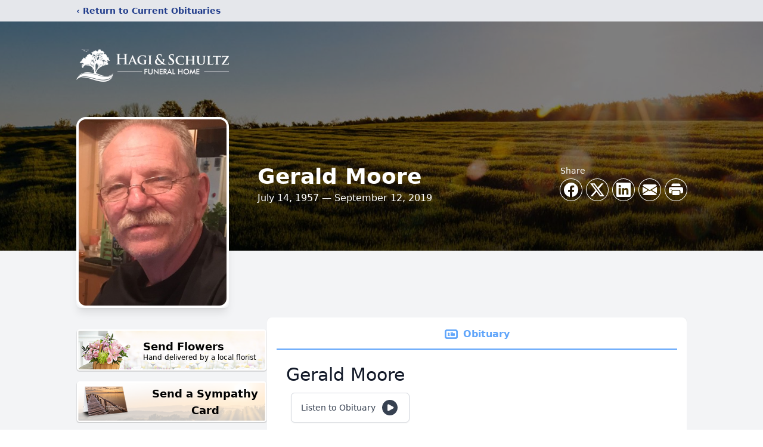

--- FILE ---
content_type: text/html; charset=utf-8
request_url: https://www.google.com/recaptcha/enterprise/anchor?ar=1&k=6LcCv7MfAAAAALgx8xfQfrzsVZj3vJP564a9G83J&co=aHR0cHM6Ly93d3cuaGFnaXNjaHVsdHpmaC5jb206NDQz&hl=en&type=image&v=PoyoqOPhxBO7pBk68S4YbpHZ&theme=light&size=invisible&badge=bottomright&anchor-ms=20000&execute-ms=30000&cb=n7iicc6p4qdr
body_size: 48724
content:
<!DOCTYPE HTML><html dir="ltr" lang="en"><head><meta http-equiv="Content-Type" content="text/html; charset=UTF-8">
<meta http-equiv="X-UA-Compatible" content="IE=edge">
<title>reCAPTCHA</title>
<style type="text/css">
/* cyrillic-ext */
@font-face {
  font-family: 'Roboto';
  font-style: normal;
  font-weight: 400;
  font-stretch: 100%;
  src: url(//fonts.gstatic.com/s/roboto/v48/KFO7CnqEu92Fr1ME7kSn66aGLdTylUAMa3GUBHMdazTgWw.woff2) format('woff2');
  unicode-range: U+0460-052F, U+1C80-1C8A, U+20B4, U+2DE0-2DFF, U+A640-A69F, U+FE2E-FE2F;
}
/* cyrillic */
@font-face {
  font-family: 'Roboto';
  font-style: normal;
  font-weight: 400;
  font-stretch: 100%;
  src: url(//fonts.gstatic.com/s/roboto/v48/KFO7CnqEu92Fr1ME7kSn66aGLdTylUAMa3iUBHMdazTgWw.woff2) format('woff2');
  unicode-range: U+0301, U+0400-045F, U+0490-0491, U+04B0-04B1, U+2116;
}
/* greek-ext */
@font-face {
  font-family: 'Roboto';
  font-style: normal;
  font-weight: 400;
  font-stretch: 100%;
  src: url(//fonts.gstatic.com/s/roboto/v48/KFO7CnqEu92Fr1ME7kSn66aGLdTylUAMa3CUBHMdazTgWw.woff2) format('woff2');
  unicode-range: U+1F00-1FFF;
}
/* greek */
@font-face {
  font-family: 'Roboto';
  font-style: normal;
  font-weight: 400;
  font-stretch: 100%;
  src: url(//fonts.gstatic.com/s/roboto/v48/KFO7CnqEu92Fr1ME7kSn66aGLdTylUAMa3-UBHMdazTgWw.woff2) format('woff2');
  unicode-range: U+0370-0377, U+037A-037F, U+0384-038A, U+038C, U+038E-03A1, U+03A3-03FF;
}
/* math */
@font-face {
  font-family: 'Roboto';
  font-style: normal;
  font-weight: 400;
  font-stretch: 100%;
  src: url(//fonts.gstatic.com/s/roboto/v48/KFO7CnqEu92Fr1ME7kSn66aGLdTylUAMawCUBHMdazTgWw.woff2) format('woff2');
  unicode-range: U+0302-0303, U+0305, U+0307-0308, U+0310, U+0312, U+0315, U+031A, U+0326-0327, U+032C, U+032F-0330, U+0332-0333, U+0338, U+033A, U+0346, U+034D, U+0391-03A1, U+03A3-03A9, U+03B1-03C9, U+03D1, U+03D5-03D6, U+03F0-03F1, U+03F4-03F5, U+2016-2017, U+2034-2038, U+203C, U+2040, U+2043, U+2047, U+2050, U+2057, U+205F, U+2070-2071, U+2074-208E, U+2090-209C, U+20D0-20DC, U+20E1, U+20E5-20EF, U+2100-2112, U+2114-2115, U+2117-2121, U+2123-214F, U+2190, U+2192, U+2194-21AE, U+21B0-21E5, U+21F1-21F2, U+21F4-2211, U+2213-2214, U+2216-22FF, U+2308-230B, U+2310, U+2319, U+231C-2321, U+2336-237A, U+237C, U+2395, U+239B-23B7, U+23D0, U+23DC-23E1, U+2474-2475, U+25AF, U+25B3, U+25B7, U+25BD, U+25C1, U+25CA, U+25CC, U+25FB, U+266D-266F, U+27C0-27FF, U+2900-2AFF, U+2B0E-2B11, U+2B30-2B4C, U+2BFE, U+3030, U+FF5B, U+FF5D, U+1D400-1D7FF, U+1EE00-1EEFF;
}
/* symbols */
@font-face {
  font-family: 'Roboto';
  font-style: normal;
  font-weight: 400;
  font-stretch: 100%;
  src: url(//fonts.gstatic.com/s/roboto/v48/KFO7CnqEu92Fr1ME7kSn66aGLdTylUAMaxKUBHMdazTgWw.woff2) format('woff2');
  unicode-range: U+0001-000C, U+000E-001F, U+007F-009F, U+20DD-20E0, U+20E2-20E4, U+2150-218F, U+2190, U+2192, U+2194-2199, U+21AF, U+21E6-21F0, U+21F3, U+2218-2219, U+2299, U+22C4-22C6, U+2300-243F, U+2440-244A, U+2460-24FF, U+25A0-27BF, U+2800-28FF, U+2921-2922, U+2981, U+29BF, U+29EB, U+2B00-2BFF, U+4DC0-4DFF, U+FFF9-FFFB, U+10140-1018E, U+10190-1019C, U+101A0, U+101D0-101FD, U+102E0-102FB, U+10E60-10E7E, U+1D2C0-1D2D3, U+1D2E0-1D37F, U+1F000-1F0FF, U+1F100-1F1AD, U+1F1E6-1F1FF, U+1F30D-1F30F, U+1F315, U+1F31C, U+1F31E, U+1F320-1F32C, U+1F336, U+1F378, U+1F37D, U+1F382, U+1F393-1F39F, U+1F3A7-1F3A8, U+1F3AC-1F3AF, U+1F3C2, U+1F3C4-1F3C6, U+1F3CA-1F3CE, U+1F3D4-1F3E0, U+1F3ED, U+1F3F1-1F3F3, U+1F3F5-1F3F7, U+1F408, U+1F415, U+1F41F, U+1F426, U+1F43F, U+1F441-1F442, U+1F444, U+1F446-1F449, U+1F44C-1F44E, U+1F453, U+1F46A, U+1F47D, U+1F4A3, U+1F4B0, U+1F4B3, U+1F4B9, U+1F4BB, U+1F4BF, U+1F4C8-1F4CB, U+1F4D6, U+1F4DA, U+1F4DF, U+1F4E3-1F4E6, U+1F4EA-1F4ED, U+1F4F7, U+1F4F9-1F4FB, U+1F4FD-1F4FE, U+1F503, U+1F507-1F50B, U+1F50D, U+1F512-1F513, U+1F53E-1F54A, U+1F54F-1F5FA, U+1F610, U+1F650-1F67F, U+1F687, U+1F68D, U+1F691, U+1F694, U+1F698, U+1F6AD, U+1F6B2, U+1F6B9-1F6BA, U+1F6BC, U+1F6C6-1F6CF, U+1F6D3-1F6D7, U+1F6E0-1F6EA, U+1F6F0-1F6F3, U+1F6F7-1F6FC, U+1F700-1F7FF, U+1F800-1F80B, U+1F810-1F847, U+1F850-1F859, U+1F860-1F887, U+1F890-1F8AD, U+1F8B0-1F8BB, U+1F8C0-1F8C1, U+1F900-1F90B, U+1F93B, U+1F946, U+1F984, U+1F996, U+1F9E9, U+1FA00-1FA6F, U+1FA70-1FA7C, U+1FA80-1FA89, U+1FA8F-1FAC6, U+1FACE-1FADC, U+1FADF-1FAE9, U+1FAF0-1FAF8, U+1FB00-1FBFF;
}
/* vietnamese */
@font-face {
  font-family: 'Roboto';
  font-style: normal;
  font-weight: 400;
  font-stretch: 100%;
  src: url(//fonts.gstatic.com/s/roboto/v48/KFO7CnqEu92Fr1ME7kSn66aGLdTylUAMa3OUBHMdazTgWw.woff2) format('woff2');
  unicode-range: U+0102-0103, U+0110-0111, U+0128-0129, U+0168-0169, U+01A0-01A1, U+01AF-01B0, U+0300-0301, U+0303-0304, U+0308-0309, U+0323, U+0329, U+1EA0-1EF9, U+20AB;
}
/* latin-ext */
@font-face {
  font-family: 'Roboto';
  font-style: normal;
  font-weight: 400;
  font-stretch: 100%;
  src: url(//fonts.gstatic.com/s/roboto/v48/KFO7CnqEu92Fr1ME7kSn66aGLdTylUAMa3KUBHMdazTgWw.woff2) format('woff2');
  unicode-range: U+0100-02BA, U+02BD-02C5, U+02C7-02CC, U+02CE-02D7, U+02DD-02FF, U+0304, U+0308, U+0329, U+1D00-1DBF, U+1E00-1E9F, U+1EF2-1EFF, U+2020, U+20A0-20AB, U+20AD-20C0, U+2113, U+2C60-2C7F, U+A720-A7FF;
}
/* latin */
@font-face {
  font-family: 'Roboto';
  font-style: normal;
  font-weight: 400;
  font-stretch: 100%;
  src: url(//fonts.gstatic.com/s/roboto/v48/KFO7CnqEu92Fr1ME7kSn66aGLdTylUAMa3yUBHMdazQ.woff2) format('woff2');
  unicode-range: U+0000-00FF, U+0131, U+0152-0153, U+02BB-02BC, U+02C6, U+02DA, U+02DC, U+0304, U+0308, U+0329, U+2000-206F, U+20AC, U+2122, U+2191, U+2193, U+2212, U+2215, U+FEFF, U+FFFD;
}
/* cyrillic-ext */
@font-face {
  font-family: 'Roboto';
  font-style: normal;
  font-weight: 500;
  font-stretch: 100%;
  src: url(//fonts.gstatic.com/s/roboto/v48/KFO7CnqEu92Fr1ME7kSn66aGLdTylUAMa3GUBHMdazTgWw.woff2) format('woff2');
  unicode-range: U+0460-052F, U+1C80-1C8A, U+20B4, U+2DE0-2DFF, U+A640-A69F, U+FE2E-FE2F;
}
/* cyrillic */
@font-face {
  font-family: 'Roboto';
  font-style: normal;
  font-weight: 500;
  font-stretch: 100%;
  src: url(//fonts.gstatic.com/s/roboto/v48/KFO7CnqEu92Fr1ME7kSn66aGLdTylUAMa3iUBHMdazTgWw.woff2) format('woff2');
  unicode-range: U+0301, U+0400-045F, U+0490-0491, U+04B0-04B1, U+2116;
}
/* greek-ext */
@font-face {
  font-family: 'Roboto';
  font-style: normal;
  font-weight: 500;
  font-stretch: 100%;
  src: url(//fonts.gstatic.com/s/roboto/v48/KFO7CnqEu92Fr1ME7kSn66aGLdTylUAMa3CUBHMdazTgWw.woff2) format('woff2');
  unicode-range: U+1F00-1FFF;
}
/* greek */
@font-face {
  font-family: 'Roboto';
  font-style: normal;
  font-weight: 500;
  font-stretch: 100%;
  src: url(//fonts.gstatic.com/s/roboto/v48/KFO7CnqEu92Fr1ME7kSn66aGLdTylUAMa3-UBHMdazTgWw.woff2) format('woff2');
  unicode-range: U+0370-0377, U+037A-037F, U+0384-038A, U+038C, U+038E-03A1, U+03A3-03FF;
}
/* math */
@font-face {
  font-family: 'Roboto';
  font-style: normal;
  font-weight: 500;
  font-stretch: 100%;
  src: url(//fonts.gstatic.com/s/roboto/v48/KFO7CnqEu92Fr1ME7kSn66aGLdTylUAMawCUBHMdazTgWw.woff2) format('woff2');
  unicode-range: U+0302-0303, U+0305, U+0307-0308, U+0310, U+0312, U+0315, U+031A, U+0326-0327, U+032C, U+032F-0330, U+0332-0333, U+0338, U+033A, U+0346, U+034D, U+0391-03A1, U+03A3-03A9, U+03B1-03C9, U+03D1, U+03D5-03D6, U+03F0-03F1, U+03F4-03F5, U+2016-2017, U+2034-2038, U+203C, U+2040, U+2043, U+2047, U+2050, U+2057, U+205F, U+2070-2071, U+2074-208E, U+2090-209C, U+20D0-20DC, U+20E1, U+20E5-20EF, U+2100-2112, U+2114-2115, U+2117-2121, U+2123-214F, U+2190, U+2192, U+2194-21AE, U+21B0-21E5, U+21F1-21F2, U+21F4-2211, U+2213-2214, U+2216-22FF, U+2308-230B, U+2310, U+2319, U+231C-2321, U+2336-237A, U+237C, U+2395, U+239B-23B7, U+23D0, U+23DC-23E1, U+2474-2475, U+25AF, U+25B3, U+25B7, U+25BD, U+25C1, U+25CA, U+25CC, U+25FB, U+266D-266F, U+27C0-27FF, U+2900-2AFF, U+2B0E-2B11, U+2B30-2B4C, U+2BFE, U+3030, U+FF5B, U+FF5D, U+1D400-1D7FF, U+1EE00-1EEFF;
}
/* symbols */
@font-face {
  font-family: 'Roboto';
  font-style: normal;
  font-weight: 500;
  font-stretch: 100%;
  src: url(//fonts.gstatic.com/s/roboto/v48/KFO7CnqEu92Fr1ME7kSn66aGLdTylUAMaxKUBHMdazTgWw.woff2) format('woff2');
  unicode-range: U+0001-000C, U+000E-001F, U+007F-009F, U+20DD-20E0, U+20E2-20E4, U+2150-218F, U+2190, U+2192, U+2194-2199, U+21AF, U+21E6-21F0, U+21F3, U+2218-2219, U+2299, U+22C4-22C6, U+2300-243F, U+2440-244A, U+2460-24FF, U+25A0-27BF, U+2800-28FF, U+2921-2922, U+2981, U+29BF, U+29EB, U+2B00-2BFF, U+4DC0-4DFF, U+FFF9-FFFB, U+10140-1018E, U+10190-1019C, U+101A0, U+101D0-101FD, U+102E0-102FB, U+10E60-10E7E, U+1D2C0-1D2D3, U+1D2E0-1D37F, U+1F000-1F0FF, U+1F100-1F1AD, U+1F1E6-1F1FF, U+1F30D-1F30F, U+1F315, U+1F31C, U+1F31E, U+1F320-1F32C, U+1F336, U+1F378, U+1F37D, U+1F382, U+1F393-1F39F, U+1F3A7-1F3A8, U+1F3AC-1F3AF, U+1F3C2, U+1F3C4-1F3C6, U+1F3CA-1F3CE, U+1F3D4-1F3E0, U+1F3ED, U+1F3F1-1F3F3, U+1F3F5-1F3F7, U+1F408, U+1F415, U+1F41F, U+1F426, U+1F43F, U+1F441-1F442, U+1F444, U+1F446-1F449, U+1F44C-1F44E, U+1F453, U+1F46A, U+1F47D, U+1F4A3, U+1F4B0, U+1F4B3, U+1F4B9, U+1F4BB, U+1F4BF, U+1F4C8-1F4CB, U+1F4D6, U+1F4DA, U+1F4DF, U+1F4E3-1F4E6, U+1F4EA-1F4ED, U+1F4F7, U+1F4F9-1F4FB, U+1F4FD-1F4FE, U+1F503, U+1F507-1F50B, U+1F50D, U+1F512-1F513, U+1F53E-1F54A, U+1F54F-1F5FA, U+1F610, U+1F650-1F67F, U+1F687, U+1F68D, U+1F691, U+1F694, U+1F698, U+1F6AD, U+1F6B2, U+1F6B9-1F6BA, U+1F6BC, U+1F6C6-1F6CF, U+1F6D3-1F6D7, U+1F6E0-1F6EA, U+1F6F0-1F6F3, U+1F6F7-1F6FC, U+1F700-1F7FF, U+1F800-1F80B, U+1F810-1F847, U+1F850-1F859, U+1F860-1F887, U+1F890-1F8AD, U+1F8B0-1F8BB, U+1F8C0-1F8C1, U+1F900-1F90B, U+1F93B, U+1F946, U+1F984, U+1F996, U+1F9E9, U+1FA00-1FA6F, U+1FA70-1FA7C, U+1FA80-1FA89, U+1FA8F-1FAC6, U+1FACE-1FADC, U+1FADF-1FAE9, U+1FAF0-1FAF8, U+1FB00-1FBFF;
}
/* vietnamese */
@font-face {
  font-family: 'Roboto';
  font-style: normal;
  font-weight: 500;
  font-stretch: 100%;
  src: url(//fonts.gstatic.com/s/roboto/v48/KFO7CnqEu92Fr1ME7kSn66aGLdTylUAMa3OUBHMdazTgWw.woff2) format('woff2');
  unicode-range: U+0102-0103, U+0110-0111, U+0128-0129, U+0168-0169, U+01A0-01A1, U+01AF-01B0, U+0300-0301, U+0303-0304, U+0308-0309, U+0323, U+0329, U+1EA0-1EF9, U+20AB;
}
/* latin-ext */
@font-face {
  font-family: 'Roboto';
  font-style: normal;
  font-weight: 500;
  font-stretch: 100%;
  src: url(//fonts.gstatic.com/s/roboto/v48/KFO7CnqEu92Fr1ME7kSn66aGLdTylUAMa3KUBHMdazTgWw.woff2) format('woff2');
  unicode-range: U+0100-02BA, U+02BD-02C5, U+02C7-02CC, U+02CE-02D7, U+02DD-02FF, U+0304, U+0308, U+0329, U+1D00-1DBF, U+1E00-1E9F, U+1EF2-1EFF, U+2020, U+20A0-20AB, U+20AD-20C0, U+2113, U+2C60-2C7F, U+A720-A7FF;
}
/* latin */
@font-face {
  font-family: 'Roboto';
  font-style: normal;
  font-weight: 500;
  font-stretch: 100%;
  src: url(//fonts.gstatic.com/s/roboto/v48/KFO7CnqEu92Fr1ME7kSn66aGLdTylUAMa3yUBHMdazQ.woff2) format('woff2');
  unicode-range: U+0000-00FF, U+0131, U+0152-0153, U+02BB-02BC, U+02C6, U+02DA, U+02DC, U+0304, U+0308, U+0329, U+2000-206F, U+20AC, U+2122, U+2191, U+2193, U+2212, U+2215, U+FEFF, U+FFFD;
}
/* cyrillic-ext */
@font-face {
  font-family: 'Roboto';
  font-style: normal;
  font-weight: 900;
  font-stretch: 100%;
  src: url(//fonts.gstatic.com/s/roboto/v48/KFO7CnqEu92Fr1ME7kSn66aGLdTylUAMa3GUBHMdazTgWw.woff2) format('woff2');
  unicode-range: U+0460-052F, U+1C80-1C8A, U+20B4, U+2DE0-2DFF, U+A640-A69F, U+FE2E-FE2F;
}
/* cyrillic */
@font-face {
  font-family: 'Roboto';
  font-style: normal;
  font-weight: 900;
  font-stretch: 100%;
  src: url(//fonts.gstatic.com/s/roboto/v48/KFO7CnqEu92Fr1ME7kSn66aGLdTylUAMa3iUBHMdazTgWw.woff2) format('woff2');
  unicode-range: U+0301, U+0400-045F, U+0490-0491, U+04B0-04B1, U+2116;
}
/* greek-ext */
@font-face {
  font-family: 'Roboto';
  font-style: normal;
  font-weight: 900;
  font-stretch: 100%;
  src: url(//fonts.gstatic.com/s/roboto/v48/KFO7CnqEu92Fr1ME7kSn66aGLdTylUAMa3CUBHMdazTgWw.woff2) format('woff2');
  unicode-range: U+1F00-1FFF;
}
/* greek */
@font-face {
  font-family: 'Roboto';
  font-style: normal;
  font-weight: 900;
  font-stretch: 100%;
  src: url(//fonts.gstatic.com/s/roboto/v48/KFO7CnqEu92Fr1ME7kSn66aGLdTylUAMa3-UBHMdazTgWw.woff2) format('woff2');
  unicode-range: U+0370-0377, U+037A-037F, U+0384-038A, U+038C, U+038E-03A1, U+03A3-03FF;
}
/* math */
@font-face {
  font-family: 'Roboto';
  font-style: normal;
  font-weight: 900;
  font-stretch: 100%;
  src: url(//fonts.gstatic.com/s/roboto/v48/KFO7CnqEu92Fr1ME7kSn66aGLdTylUAMawCUBHMdazTgWw.woff2) format('woff2');
  unicode-range: U+0302-0303, U+0305, U+0307-0308, U+0310, U+0312, U+0315, U+031A, U+0326-0327, U+032C, U+032F-0330, U+0332-0333, U+0338, U+033A, U+0346, U+034D, U+0391-03A1, U+03A3-03A9, U+03B1-03C9, U+03D1, U+03D5-03D6, U+03F0-03F1, U+03F4-03F5, U+2016-2017, U+2034-2038, U+203C, U+2040, U+2043, U+2047, U+2050, U+2057, U+205F, U+2070-2071, U+2074-208E, U+2090-209C, U+20D0-20DC, U+20E1, U+20E5-20EF, U+2100-2112, U+2114-2115, U+2117-2121, U+2123-214F, U+2190, U+2192, U+2194-21AE, U+21B0-21E5, U+21F1-21F2, U+21F4-2211, U+2213-2214, U+2216-22FF, U+2308-230B, U+2310, U+2319, U+231C-2321, U+2336-237A, U+237C, U+2395, U+239B-23B7, U+23D0, U+23DC-23E1, U+2474-2475, U+25AF, U+25B3, U+25B7, U+25BD, U+25C1, U+25CA, U+25CC, U+25FB, U+266D-266F, U+27C0-27FF, U+2900-2AFF, U+2B0E-2B11, U+2B30-2B4C, U+2BFE, U+3030, U+FF5B, U+FF5D, U+1D400-1D7FF, U+1EE00-1EEFF;
}
/* symbols */
@font-face {
  font-family: 'Roboto';
  font-style: normal;
  font-weight: 900;
  font-stretch: 100%;
  src: url(//fonts.gstatic.com/s/roboto/v48/KFO7CnqEu92Fr1ME7kSn66aGLdTylUAMaxKUBHMdazTgWw.woff2) format('woff2');
  unicode-range: U+0001-000C, U+000E-001F, U+007F-009F, U+20DD-20E0, U+20E2-20E4, U+2150-218F, U+2190, U+2192, U+2194-2199, U+21AF, U+21E6-21F0, U+21F3, U+2218-2219, U+2299, U+22C4-22C6, U+2300-243F, U+2440-244A, U+2460-24FF, U+25A0-27BF, U+2800-28FF, U+2921-2922, U+2981, U+29BF, U+29EB, U+2B00-2BFF, U+4DC0-4DFF, U+FFF9-FFFB, U+10140-1018E, U+10190-1019C, U+101A0, U+101D0-101FD, U+102E0-102FB, U+10E60-10E7E, U+1D2C0-1D2D3, U+1D2E0-1D37F, U+1F000-1F0FF, U+1F100-1F1AD, U+1F1E6-1F1FF, U+1F30D-1F30F, U+1F315, U+1F31C, U+1F31E, U+1F320-1F32C, U+1F336, U+1F378, U+1F37D, U+1F382, U+1F393-1F39F, U+1F3A7-1F3A8, U+1F3AC-1F3AF, U+1F3C2, U+1F3C4-1F3C6, U+1F3CA-1F3CE, U+1F3D4-1F3E0, U+1F3ED, U+1F3F1-1F3F3, U+1F3F5-1F3F7, U+1F408, U+1F415, U+1F41F, U+1F426, U+1F43F, U+1F441-1F442, U+1F444, U+1F446-1F449, U+1F44C-1F44E, U+1F453, U+1F46A, U+1F47D, U+1F4A3, U+1F4B0, U+1F4B3, U+1F4B9, U+1F4BB, U+1F4BF, U+1F4C8-1F4CB, U+1F4D6, U+1F4DA, U+1F4DF, U+1F4E3-1F4E6, U+1F4EA-1F4ED, U+1F4F7, U+1F4F9-1F4FB, U+1F4FD-1F4FE, U+1F503, U+1F507-1F50B, U+1F50D, U+1F512-1F513, U+1F53E-1F54A, U+1F54F-1F5FA, U+1F610, U+1F650-1F67F, U+1F687, U+1F68D, U+1F691, U+1F694, U+1F698, U+1F6AD, U+1F6B2, U+1F6B9-1F6BA, U+1F6BC, U+1F6C6-1F6CF, U+1F6D3-1F6D7, U+1F6E0-1F6EA, U+1F6F0-1F6F3, U+1F6F7-1F6FC, U+1F700-1F7FF, U+1F800-1F80B, U+1F810-1F847, U+1F850-1F859, U+1F860-1F887, U+1F890-1F8AD, U+1F8B0-1F8BB, U+1F8C0-1F8C1, U+1F900-1F90B, U+1F93B, U+1F946, U+1F984, U+1F996, U+1F9E9, U+1FA00-1FA6F, U+1FA70-1FA7C, U+1FA80-1FA89, U+1FA8F-1FAC6, U+1FACE-1FADC, U+1FADF-1FAE9, U+1FAF0-1FAF8, U+1FB00-1FBFF;
}
/* vietnamese */
@font-face {
  font-family: 'Roboto';
  font-style: normal;
  font-weight: 900;
  font-stretch: 100%;
  src: url(//fonts.gstatic.com/s/roboto/v48/KFO7CnqEu92Fr1ME7kSn66aGLdTylUAMa3OUBHMdazTgWw.woff2) format('woff2');
  unicode-range: U+0102-0103, U+0110-0111, U+0128-0129, U+0168-0169, U+01A0-01A1, U+01AF-01B0, U+0300-0301, U+0303-0304, U+0308-0309, U+0323, U+0329, U+1EA0-1EF9, U+20AB;
}
/* latin-ext */
@font-face {
  font-family: 'Roboto';
  font-style: normal;
  font-weight: 900;
  font-stretch: 100%;
  src: url(//fonts.gstatic.com/s/roboto/v48/KFO7CnqEu92Fr1ME7kSn66aGLdTylUAMa3KUBHMdazTgWw.woff2) format('woff2');
  unicode-range: U+0100-02BA, U+02BD-02C5, U+02C7-02CC, U+02CE-02D7, U+02DD-02FF, U+0304, U+0308, U+0329, U+1D00-1DBF, U+1E00-1E9F, U+1EF2-1EFF, U+2020, U+20A0-20AB, U+20AD-20C0, U+2113, U+2C60-2C7F, U+A720-A7FF;
}
/* latin */
@font-face {
  font-family: 'Roboto';
  font-style: normal;
  font-weight: 900;
  font-stretch: 100%;
  src: url(//fonts.gstatic.com/s/roboto/v48/KFO7CnqEu92Fr1ME7kSn66aGLdTylUAMa3yUBHMdazQ.woff2) format('woff2');
  unicode-range: U+0000-00FF, U+0131, U+0152-0153, U+02BB-02BC, U+02C6, U+02DA, U+02DC, U+0304, U+0308, U+0329, U+2000-206F, U+20AC, U+2122, U+2191, U+2193, U+2212, U+2215, U+FEFF, U+FFFD;
}

</style>
<link rel="stylesheet" type="text/css" href="https://www.gstatic.com/recaptcha/releases/PoyoqOPhxBO7pBk68S4YbpHZ/styles__ltr.css">
<script nonce="e_5zL2qdp1TnkYqickrKwg" type="text/javascript">window['__recaptcha_api'] = 'https://www.google.com/recaptcha/enterprise/';</script>
<script type="text/javascript" src="https://www.gstatic.com/recaptcha/releases/PoyoqOPhxBO7pBk68S4YbpHZ/recaptcha__en.js" nonce="e_5zL2qdp1TnkYqickrKwg">
      
    </script></head>
<body><div id="rc-anchor-alert" class="rc-anchor-alert"></div>
<input type="hidden" id="recaptcha-token" value="[base64]">
<script type="text/javascript" nonce="e_5zL2qdp1TnkYqickrKwg">
      recaptcha.anchor.Main.init("[\x22ainput\x22,[\x22bgdata\x22,\x22\x22,\[base64]/[base64]/MjU1Ong/[base64]/[base64]/[base64]/[base64]/[base64]/[base64]/[base64]/[base64]/[base64]/[base64]/[base64]/[base64]/[base64]/[base64]/[base64]\\u003d\x22,\[base64]\x22,\x22w7nCkVTClEbDlsOSw7cMVcK3VMKFAm3CkSkBw5HCm8Obwr5jw6vDq8KqwoDDvkIQNcOAwpjChcKow51fS8O4U1TCosO+Ix3DhcKWf8KzSUdwZldAw54Dc3pUR8OZfsK/w4PClMKVw5YpX8KLQcKOKSJfFMKMw4zDuWPDkUHCvlLCrmpgPMKwZsOew75jw40pwpFRICnCpsKKaQfDuMK6asKuw4xPw7htPcK0w4HCvsOvwrbDigHDhMKMw5LCscK5WH/CuH4nasODwqvDisKvwpBECRg3KhzCqSltwrfCk0wQw7nCqsOhw4PCrMOYwqPDlnPDrsO2w4DDjnHCu33CtMKTAARtwr9tbUDCuMOuw7TCoEfDin/[base64]/Cg2bDhmXCncKYw5fCqSh4BMOXw6oUeyPCmcKuB2Arw5MeNsOBUTNZXMOkwo1QcMK3w4/DpkHCscKuwqIAw712GsO0w5AsUlkmUyJPw5QyTTPDjHA2w5bDoMKHdVgxYsK5B8K+GjZ/[base64]/DuDfDggnCrsOlwoFlw6Acw5vChGjCqcKGaMKDw5EyXG1Aw6svwqBeW0RLbcKxw65CwqzDmhUnwpDCn3DChVzChFV7woXClcKqw6nCpi4WwpRsw7hvCsONwpjCt8OCwpTCh8KIbE0jwq3CosK4fw3DksOvw74dw77DqMKmw49Wfm/DhsKRMz/CtsKQwr5Cdwhfw4dyIMO3w6/CvcOMD38YwooBS8OpwqN9ODZew7ZAaVPDosKedRHDllA6bcObwr/CuMOjw43DqsO5w718w5rDj8Kowpxrw4HDocOjwqbCq8OxVjM5w5jCgMOMw7HDmSw0ABlgw7fDqcOKFFLDumHDsMO6S2fCrcOjWMKGwqvDisOrw5/CksKuwpNjw4MawrlAw4zDmEPCiWDDnV7DrcKZw7jDmTB1wqNpd8KzGsKoBcO6wpLCo8K5ecKYwoVrO3hQOcKzDMO2w6wLwrNRY8K1woIvbCVjw6prVsKiwqcuw5XDo0F/bBfDu8OxwqHCgMO8Gz7CtMO4wos7wrIPw7pQHMOoc2dmNMOeZcKTP8OEIy/CjzIUw6XDpHcww6ZswrAuw5DClmoNG8OCwrDClX4rw5nCr2zCscKyOlvDo8OtD1ZxRVElE8KMw6LDtGLCisOXw6XDo0nDscOafHzDsiZ0wo9Zw6tlwpjCmMK5wr0JXsKYXz/[base64]/CjRsrGcKlw7fDk20/[base64]/DmsOQwqTCrGbDkMK9wofCrwh1w77CsQ/[base64]/CpnPCvXdZw5bDkVk3BmjCuW5BwqnDgmbDg3HCpMKNf2pHw6DDnBjCiDPDgsKuw7vCpsKGw6g8wr9TMwTDgVs+w5DCgsKlIsKewo/CtcKDwoEiKsOqPMKIwoVqw4sBVTEUbjzDuMO9w73DvCzCpGLDm2rDnkAzdmc2UQfCi8KjY2o2w4vCi8KCwoBXDsOFwohvaATCrGMsw7/[base64]/L8KkBxkcwq7CisONQMKPE1Ihw5NYTsKvBsKzw4JQw5TCnsOzQi0zw4k2wovCsybCocOWTsORBQnDpcOTwpRww444w5fDuk/DrGpYw7Q3KT7DkRcSPMOjwrXDs3gUw7HCjMOzTUcww43Cn8Okw6HDhMOjDy8Jwq5UwqPCjQJiEjPDkEDCssKVw7XCmiB5G8KCP8O0wo7DrWXClF3DusKnPEtYw6s5MjDDncKUc8K+wqzDl2jDpcKgw6wAUFk6w4PCn8OLwqg9w4DCoz/DiDHCh0A3w7XCscKHw7fDjMK4w7LCiwY0w4MJZcKgEmLClALDhGdYwqIiCVMkJsKKwpRHHl0+YV7CoB3Dn8K9OMKdT3/CrDA1w5ZFw6rCvmJNw4MyShrChMKTw7N2w7/Dv8O7YFktwovDrMKZw5JnK8O6w7IEw53DqMKPwp4Nw7Jvw7TCucO/clzDjD/CkcOKfl5cwrVTKWbDlMKIKsK7w6d9w5dPw4PDk8Kcw5lowpnCp8OPw6nCqBBwRVXCkMK0wojDqUtAw4ZcwpHCrHNGwp/ClFLDncKZw6Anw5jDs8Kqwp9WZ8OiL8O0wpbDgMKRw7tuSEQOw75gw4nCkCHCoiADZToqaS/CusKFDsOmwoVnHsKUcMKSXW95Z8OgPytfwpx/w74/YMK5TsO1wqXCoCfCrgMfRcKBwrPDiBYBesK9KcOldXgywqvDmMOZHELDucKfw6tkXzTDpsKLw7tJc8O8YhfDsXN1wopQw4PDjMOZRcO3wofCjMKewpfCglxxwpfCkMKYUxjCncOXw5MjcsOADy02f8KaQsKpwp/Ds2ofYMOqQ8O3w5/CkjbCjsOKXsKTHh7CmcKGHcKfw6QzdwozdcKVFcOzw5jCn8OwwpZDbMO2RMOEw6QWw6vDm8KdRW7DvhM6wqtxIlpKw4rDmwvChMOJP3xrwowDGnPDoMOwwqbCoMO+wqrChMKBwq3Dsi0wwr/[base64]/fXnCjAnDq8KQHDnCksKSw7fChcKmLltaenh+CsKWw48ALhvCmVp9w5rDggNww6Y3wrzDgMKhPcOlw6XCucKoJFXCr8OkIcK6wqtgwrbDt8KhOU3DuWs4w6zDq1ZeFsK3YBoxw4TCn8Krw6LDrMK2X1HCjBp4dsO7CcOpYsOQw7Q/HRHDvcKPw6PDscONw4bCncOLw7cSIsKpwo7DnsOEIgrCosKrZMOQw6tgwoLChcKQwrZbasOzX8KFwowTwrjCjsKNSFLDssK1w5TDmVU4w5Q6HsKuw6dcQVrCncK2FBkawpbCk1I9w6nDglbCvy/DpCTCqClqwqnDicKowrHCksKBwq0qGcKzfsO1Q8OCMGXCpsOkGiw6wprChURIwowmCzwpFVURw5zCjMODwrnDocKuwq1Uw5oMPTwywo59dRTCsMOTw5HDgMKIw77Dkx/DvGsvw5rCgMOxBsOSRD/DvFTDnnnCpMK6XAcPS0nCg1XDqMO2w4BqSD11w7bDmmU/bVrCnCHDmgkrRDjCgMKEWsOpSDVkwotrEcKnw7owYF0xQcOaw6nCpMKXDC9Rw6TDscKYPkoSRMOrEcO4UCXCkG8vwp/DisOZwpYGIxHDj8KjIMKtIHrCjgLChsK0fQtdGRvCnMK/[base64]/[base64]/DhcKVwq/DicOAIFVawpNTYndeVMOaJy3CscKnCMK2asKfwqPCskLCly4KwrRCw71TwqTDtUdCNcOewrLDgAtkw6R/MMKkwqnCqMOcw65IDMKSOwZiwo/DosKbUcKDaMKbHcKCwqk7w6zDvyA8w4NUJUc7w6fDs8Kqwo7ClEZ9R8O2w5TDrcKzWMOHMMO0eR9kw6dDw7LDk8Khw7bCrcKtK8OHwpxFwocQbsOTwqHCpnZqScOYO8OIwp1nC2/[base64]/CmETCpALCvDDDq2/DsSrDq8OIw7kPNxbCpktkCsOSw4cXwoLDm8KawpAbwrg5CcOeE8KnwppaWcK1w6fCssKZwrM8w5Qvw7Nhwr0QLMOgwrlFEDTCq0Yyw5HCty/ChMOswoA/[base64]/[base64]/CsMOBIcKZfMKHC8OTwpApwoIFKThHP2xDwrMuw4I0w7shSh/DjMKodcOEw7dcwpTCn8KGw63Cq0BnwqPCgcKOFsK7w5LChsKxBSjCpmTDmsO9wo/CtMK5PsKIBwXDqMK4woDDvl/CgMO5HE3CpcKzNhoww4ELwrTDgUjDiUDDqMKew6xGCVLDunvDo8KDQ8KDd8OzScKAemrDvCFkwrJjScO6NiQjYgRPwqXCnMK4LDbDh8Oewr7DgsO5alo4BCvDo8O3XsOyWycCIUJBwrvCoxtpw4/CtcOxLTMdw4bCm8KywoJGw7EbwpjCrR03w6cCCzxtw6/Du8ObwpDCrnjDghpBb8OnC8OiwovDrsOAw5A3A1VVeSc1Z8OHb8KmLcOUFnzCsMKVQcKaM8KZw5zDtxvChBwTQl4Yw7LDqsOMMyTCu8KiImrDpMK9aynDhRPDg1fDmgDCocOgw7d9w4bCuVQ6Um3CksKZXsKQwrBSVF7ChcKgSiI9wo9gCR8cRU80worCj8OYw5Ygwp/CpcOlQsOdBsKadTXDlcKHf8OaBcOfwo1OdjXDtsOuOMOTf8OqwoJeawddwrXDqE9zK8OPw6rDtMOYwpJtw4XCgy0kLTRRCsKIKcKEw7g/wrxwfsKcMlNUwq3ClWzDpF/CqcKlw4/CscK5woYuw7tgEcOhw4fCmcK5BELCuy4VwqrDhElDwr8rDcOyesKMdTcNwrMqIcOGwrzDqcK5F8O5ecK8wqsaMhrCnMOaf8KOTsKIY1QOwpQbw4cZecKkwp/CpMOOw7lMMsKkNjInw6hIw5PDlU/[base64]/[base64]/ColzDgcOnLGJlwpvCqcOVw6leeFZOwqvDnyDDnMODUWLCpcOUw4DCvcKCwp3CrMKOwpk4wq/[base64]/DgcOADsKvwpACd1/DpGXCo3V2dcKGa8OZwpLDnhjDq8KEGcOZB3zDoMO1LGsvTSDCqi7CisOuw4XDtQrDpkZtw7gsYBQJDEVkVcOlwqrDpj/Cpz/DqMO6w7AuwoxTwrMdQsO+XMK1w5VxMxcrTmjDt1UdMcO0wo9GwrDCtcOES8KSwp3Cu8OUwoPCisOXfsKGwqRIWcOHwpzCh8K0wr3DusOXw4w5CsKYScOKw4jDuMK0w6pawrTDvMKkQjIMOwQcw4Z2TGAxw6oGw6soZ2/CkcKTw6AxwrxTYGPClMKaTVPCmhxfw6/CtMKlS3LDkCgmwofDg8KLw7rDnsK3wpdWwqZQKUoUGsOVw7TDpTfCjmNIAQDDpMOvIsKGwrPDkcKMw7nCqMKYw4DCjC9Aw4V6I8KrDsO8w6DCiEY1wrsgQMKEJ8OKw53DpMKJwphBF8KnwohRDcKlcRV8w7XCssO/[base64]/wpvDksKMw6cDw51dw7nCrlHCjS9OB8OPw5nCvsKJLDZkd8K3w4ZQwqvDu2XCusKpUkwdw5Q+wpI4a8KdUCAye8OAccK5wqDDhgVlwqJ5wqjDgHwpwoUgw6HCvsKweMKPw4DCtCpkw4lINDEBw4bDgcK4w73DtsK9W27DiE7Cv8KhSisYPCLDicKxBMO+aBVmFCM3C1/DtsOVBF8cDXxawo3DigLDgsKgw7pDw6LCv2V+wpUuwohuc3bDtMO9J8Kqwq/[base64]/DqMK8HsKZEgrDsMKkT1YWTVN+fcOJPAYfw6pJUMKKw6FAwozCsXAIwqvCr8Kow4PDtsKwEsKGeAgXEDcXXA/DocOvO0hKKsKFcnzCjMOCw7LDjkg7w6HCscOWdygMwpwZK8KOWcK5QhXCt8Krwq4VMnrDmsOFHcOhw5E3woHDkErDpxHDkF4Mw6MNw7/DtsOIwqEFKCnDl8OHwoLDsxF3w6zDrsKQAcObw73Diw/DqsOMwpXCrMKnwozClcOYwqnDr2rDlcOtw49AZGxtwpPDoMOTw7fDmRAbHjPCvFpFTcKkJsOZw7DDlMKhwo9XwqJQL8OLaTfChC/DuwHCisKMOMK1w5pgKMO8UcObwr/[base64]/Dvw7DiMOBw67DlHPCqMKzwrRsAX/DvcOkC8KuL0Vxw5l6wo7Cm8KDwpfCr8Kxw7NjCMOIw6d5WsOlPnx7Q0bCkl/ChxLDksKDwoXCi8Kxwr7CiwdjC8OcQhfDg8KDwpFVFUPDqVrDs13Dl8KIwq7DlcOpw5ZNb1DClBvCuV56LsKMw7zDoBHCmHfCqHBqHMO2wpkuLD0wGsKewqI4w6PCg8O1w51BwpjDjRY4wqbCqUjCvcKuwq1dbV7CkxTDnmXCph/Dq8Oiw4FswrnCiiNWAMKjMinDpT1INwLCnhbDoMOaw4/[base64]/DqSLDjHHDocK1OQTCicKgb8OSZ8K8dsK6QgfDuMOGwoEdwrHDmnRXI3jDh8Kmw4xwSMOCMRbCqCbDtCURwpR2VSJnwqgxbcOmBn3Cli/DnMOiwrNdwqE8w5zCh3/[base64]/wq7DjsKnAMKjwoXDuGbCm3cuD8ObExDCs33CtVMhRmnCh8KfwrYPw7VXUcODTCzCmsO2wp/[base64]/CjcK5bifDusKYUzAdw4dgwqV7w4XCt2vDksKjw5o6J8KUSsO5HMOMH8OvccOyXsKXMcKowpMiwoQYwpo+wo4HBcKdVB/CqcKXai0LRBwsXMO8Y8KoGcKwwpJEHUHCu3PClF7DmMOmw6sgQhbDkMK2wrnCuMO6wrTCsMOTwqdHdcK1BDoYwrzCrsOqfyvCvgFqccKuBmvDp8KawpNVFcKDwolhw5rDvMOZGBAtw6rClMKLH3gcw7rDhFnDimPDicO/G8O1IQcsw5nDgwbDhD7Djhx6w7ddGsOzwpnDvxtnwoVlwrApacKlwpIHQjzCpATCj8KbwptYMcKKw6xNw7E4wrxtw6pnwrg3w57ClcK3IHHCrlYkw50NwrnDpX/Dk298w6BPwpF4w7JzwpvDoT04eMK2RMOpwrnCpsOqw4tGwqbDu8OOwqzDv2MMwrwtw6LCsCPCu3bDrwbCpmTDkMOBw7bDmcObaHJYwoErworDq3fCpsO6wpXDqR1gA17Dj8OaR349BsOfQF8ww5vDo2DDjsOaJ2XCrcK/[base64]/w4/[base64]/DlsKqw6TDs3V0w5Zvw7fCjRHCk8KVBcK1w7TCuMOuwovCjCdZwrzDqC94w7XCgsO+wrDDh0Vgwr/[base64]/DhzvCoDHCo3HDn3LDtDXCm8OJwq1fasOvbHpHC8K4VMK6PhZBKCrCrSnDtMO8w7zCtiB2woosVVRnw44awpJJwqLCokDCuU9bw79QRmPCucKYw5zCg8OSGU59TcK0A3UKwohwT8K/[base64]/wqzCvFBrwrkqwojCqgk2DnweBnjCscOiecOnVwINw6RJYcORw5UJT8K2wrMpw4XDpUIvXsKsL3RPGMOMNGTClkPCtMObawDDpBU8wpd2dy8Cw5nDoifCin5sQGYqw7nDvzVmwoMhwpQ/[base64]/wq/CgD5xe8KQQsOvXMOaJcO+BgvClBDDvRbDtcKfCMOsFcKPw4xJLcKEWMONwpYEw58ICV4EecOWeSnCq8KfwrnDp8OOw4jCkcODAsKvPMOhS8OWFsOswoxjwpLCjAjCt2doUn7CnsKQR2/[base64]/w4JUwrlEe3HDhivDkcO5w7nCn2M9wovCuWd9w7nDsRvDpA88KTvDgcOTw6rCo8KGw714w5vDt07CucOGwqnDqmfCggDCgMOTfCtbBsOiwpJ/[base64]/[base64]/[base64]/DjsOTwoTCnMKkfMKPKQpjP8O5wrtWFyvDpnnClVjCrsO/[base64]/Do8KoBcOdCXk3EcOowpLDkBTDm8ONXsKuwol4wpVLwqPDp8Ozw4DDmXjCksKlCcKPwrbDmsKwScOCw78ow6xLw45wBcO3wrNMw6tld3TCsB3DmcKBe8KOw4PCsU/[base64]/w7wSQMOAwrFhQcKdwpdJwrI+B8KaLMKrw7vDo8KswpUVfkjDjlnCk04tQ35lw4EewoHCkMKaw6BvNcO2w4jDtiHDmSvDrnXCtsKzwoFjw5bDhMOJZMOBdsKkwoYlwqYmBz/DssO1wp3CgsKFGUrCtsKowpHDiAkNw4k1w7Qmwpt/[base64]/CrVpbwobDpcOqw6hew5UcEMKeQ8Khw67CtRfCmX3Dm3LDp8KcW8OzZ8KpJcKuLMOow5FIw7HCicKVw7XCrcO2w7TDnMOwFQ4Fw6R7ccOLRBXDncKxRH3CoT8mTsK8BMK/[base64]/w517KMOiYUnDkxNyw4zCj8OnFV3CowB7wr0MPcOEw6vDmRDCisKCczfDgcK7XFzDh8OvIQDCtj7DpEItbcKIw7sRw6HDlnLCiMK1wqXCpcK+QMOrwo5CwpnDhsOLwp5lw5jCqcKMZ8Ocw6obWMO/eC17w6XCkMO5wqE3TCXDpFnCoQ0gdAluw6TCt8OAwp/CkMKcVcKrw5vDtEMwasO/wodGw5vCkMKHJRHCrsKSw53Ciy1Yw4TChEkuwoI3OMK7w4QhHMONYMKMMMOOAMKQw5vDrT/CksOpdEA3P1DDnMOpYMKqOFkVTU8Mw6Fewo5Ad8Oew78+Mg16PMORHsKMw73DonbCvMO4wpPCji/Dqx/DpcKXJcOQwoxSV8KOQ8KaTxDCj8OswrjDvm95wonDlsKZcxfDlcKdwqzCtSfDnMKaZUQUw6NrIMOxwqkcw43DsBbDgDE5ccO9w5kBB8KrPG3CiA4Qw5nCgcOSC8K1woHCoknDlcO3Eg3CtQfCrsKgF8OhXcO4wo/DjMKmPsOPwoTCicK2w7PCgxjDrsK3Dk5JbmXCp1NKwo1jwrdtw5LCvX5gAsKmeMKoU8OwwoUaSsOQwqXCqsKLLBzDhcKTw7oDN8K4UElPwqR2A8OQZjYZSHckw6MHazdAR8OrY8OtccOTwqbDkcOSw7JEw645KMOvwoBCZlIewr/DtEwaB8OVZEQqwpbDv8KTw6xJw73CrMKJcsOYw4TDpgjCicOFJsOjwrPDjk7Ckz7CgsOZwpE9wpTDrWHCl8KPYMO2MjvDgsORXsOnIsOkw5FTw5E3w6BbeEbCpxHCnzDCnMKvUllbVT/CkHF3wrx7ZFnDvMK7WyokG8KKw7JVw5XCnW7DnMKnw5Eow5vDoMOzw4lAD8KIw5F7wq7CqcKtV2bCgmnDi8O+wr07TBHDnsOLAyLDo8ObdsKzagtiVsKGwp3DkMKcNkzDnsOpwpYuXHjDrcOwNyjCvMKjC1vDlMKxwrVBw4/Dok3DkTZ/w7VkFsOywoJ8w7FmJMOGRkkpQlw+TMO2RWYDVMOsw5lJcG/DgWfClzAedxAMw7TCkMKqQcOCwqJsPsO8wrAwKAXDihbCvndIwptjw6TDqwzChcKwwrzDoCrCjnHCnB0wI8OrT8KYwogFTmjDuMOwM8Kewq3CmREsw7/DgcK3YglDwpQ5T8Krw6xUw57Dlg/[base64]/w7PCv1TDiQHDk8OKYMKVGD1cTUbCmTTDgcKxTltUchhuDVzCux1xcnwMw7nCscOeAsK2I1ZLw5jCmSfDgFHCqsK5w7LCiTp3TcKxwphUC8OMShPCn2jChcKpwp1QwpHDgHbCosKJZEMSw73DiMOGUMOOBsOQwp/Dm1XChEMqVEnCk8OCwpLDhsKFPl/DlsO8wqbCiUFRR3bDrMOqGsK9O1DDhMOTDsOhbkfDrMOtLsKMbSfDhMK7F8O3wqIvw792woTCsMOwN8Oqw4s6w7ZPamnCksOKbcK8wrHCusOHwqZ8w4PCk8OCRkcZwr/DjMO6woRgw7rDucKuwpsywo/CsWLDu3lpaQJdw5UDwrbCmm3CiinCn2AQMUE5e8OlH8Ogw7XCmTDDr1PChsOuJm8fdMKJfCQ+w5RLWmRHwq4GworCusKQw6XDkMOzaAdtw7vCj8Opw5NHCMKaOQnCpcKjw5YFwrsMdDfDkMOWcT19Ii/DpXDDhQAqw4BTwqQFAsO+wqlSWsOVw70ubcOZw6E0OWUzagd4wqLDhwoRaS3CjFQqWcKSTS82entQfjJCEsOnwojCv8KIwrZCwqQbNsKhZcO1wqIbwpHDncO/[base64]/[base64]/[base64]/w68Pd3RqUwjCowc/dnrCrQ8Lw4MDTmd+LcKFwpXDgMO/wqvCgnXDpF7CunxYbMOAYMKswqFtP0fCqgtfw5pawoTCrjVAwpjCjjLDt1gYWxDDpD/[base64]/DviYzEcOIw5jCpUgFOMOOwpDDvsONJMKfw6DDi8ODw4ZSOnZVw4gCD8KrwpvDoxE2woXDi0vCvUPDicK1w5oIRMK3wp5/IxJcwp/Dl3Z/DzERQMOXWMOedzrCuXTCtlATBRpXw4/[base64]/CoBZEw44fEn/DhsO4dcK7Jm9yS8KcFEtzwqIpw6DCh8OHbyjCqTBlw67DqMOQwpMpwp/DiMO0wp/CrW3DnytmwqrCgcOEwpIqNml9wqFtw4c4w5jCp3hBKUTClz/DjC1zJSA6JMOsTkckwq1RXABWQifDr30kwq7Dg8Kdw4twGBLDthMdwqc+w6DCm35uW8KmNgR7wp4nKsOxw6I+w7XComN6woLDs8OMEw7DkTrCoVJswqlgFsKcw6pEwqXChcOjwpPClQRfPMKuX8OhaA7Cug/CocK4wr5oa8OFw4UJFMOmw6lMwqpjAMOKWnzDv1LDrcKqen9Kw544IXPCgyEzw5/CtsKIH8ONccOqGMOZwpHCh8OJw4JCw7VfZQ7DvHZ4ak9Kw6Z6a8KYw5hUwqXDvkIfO8OKYgBJcsKCwpTCsxMXwpsPMwrDtyrCtVHCtlLDpcOMb8KZwpV6CyJZwoMmw5hew4d8bmfDv8O9aiHCjA0dVsOMw5fCuxMGUmHDsn/Co8Khwqk+wownIS1kXMKTwodQw5ZBw5pUfyNGVsO7wqYSw6TDnsOpcsOkbWIkbMOsIk5BXG/CksOgPcOgQsO1dcKOwr/CjMO8w4wLwqF+w5fCoFFsaWh9wp7DqcKBwrp4w7woDnkrw5HCqB3Ds8OoQH3Cg8O3w6bCgy3CtlzDqcKbAMO5b8OhacKswrlJwqhUMX7CicKZVsOVFDZ+WsKMPsKBw7/CuMKpw795Z37CrMOdwrRjY8K7w6fDkX/CiVZnwoV3w5QBwrDCrw1Zw6LDnCvDl8OseXs0HlJQw7/DtUwXw75lKHotACVLwql8w7PCt0PDkCfCjkxUw70vwr4Ew6xMcsKtLFzDqk3DlcKowolKF0kpwqrCrykwBcOpacKHLcOFJmYGfsKzJzJVwr4vwq5DUMKewpzCj8KDT8OCw6/[base64]/Djiw4YD3CscKxdGLCiMK0TsO5wrZAwqXCn3U+wpYyw40FwqLCpMO5XVnCpcKZwqHDshXDlsOaw7/DrcK7A8KXw5fDkmcHDsOBwotOADZSwp/DlTXCpAsXJR3Cr0jCphVGNMOfUBQawqlIw611wqfDnEXDsgDDiMKfalYTYcO5fkzDtlE1e1VvwqXCtcOcch05ZMKBS8Ojw5piw4DDgMKcw5hjIzc5EFpXO8OgcsK/dcOZGhPDvwbDiFTCk3tKIB0+wqpiOHvDq2UwCMKFwo8lVMK0w6xiw6htw5XCsMKZwqbDrRjDh0vCvBolwrFXwoXDhsKzw47CkmhawoHDslLDpsKew6olwrXCsBPCqk1CXXVZM1LCjcKDwox/wp/[base64]/DhFIbw7AQc8OXwoAGF8O8wpAPw7tTRMKpd0swDMKyC8KgRGYvw5N/fyfDlsORE8Kqw67CrgTCoD3CjMOHw5/DjV1qY8Obw4PCrMOtZsO7wqpVwq3DncO7ZMK2a8O/[base64]/ChMKIQl5rwot4wolsw6vDhRzCvnfDqsOfJVnCp0/DkMO0PcO7wpFVbsOyKyXDtsKmw53DtGHDvFvDk0Qfw7nCt2/DnsKUeMKOQWR4E1nDqcKVwqhDwqk+w50YwovDncKuc8KtLcOawqh/bT9gScO0YVUxwosnQ04Jwqs8woBJcz4wCDRRwpzDngDDvW7DqcOlwoM9w5vCu0/[base64]/CrcOkw5gVRHzCrcOXa8KPbcOzScOrKmTDkxLDqSXDkDI0BmUccXgmw5g8w7HCvw7DncKnWkYSGwzChMKRw6Iew7FgYzzCv8OLwpfDlcO4w4nCpSXCv8Ogw7E/w6PDrsKrw6FxBHrDuMKRSsKyM8KmacKVT8KwMcKlTwEbQRrCjGHCtsO0TnjChcO+w7DDnsOFw7nCpRPCnA82w4XCrHAHRTHDk1whw6/CjD/CiTBdIxDDrikhAMKlw584AHLCksO4aMOewpvCk8Oiwp/DrsOcwoY5wqNHw5PClSI0XWMVIcKNwrUVw5sQw7IUw7PCgsO+EMOZLsOGTgExVH0Nw6pjK8KpUMOrU8Odw4Bxw503wqzCgxJIDcOxw5zDgcO9wqYtw6jCsFjDhsKAY8K5Jgc9cX/[base64]/wrPCr8OGwohcw7N8E2gfADbCh8KHV8Kpw6PCmsKkw7lRwoUJAcKVAiXDpsK7w4XDt8Kawq4EFsKxVyzCm8KuwpjDp1NbMcKCcnTDon7Dp8OhKH1iw71OCcKqwqrCh2VFIl5owo/CsibDiMKFw7fChD3Ct8OrARnDiHQbw5taw4rClW7DssORwpvDn8KiVUI4L8OLUG4Qw7HDtMO8RhIpw6w3wrHCo8KHOQY0AcKXwpYAP8KhAykwwp/DjMOFwpoyTMOteMKGwqwcw5s4SsOlw68gw4HCgcOcGkfCscKtwppvwo9lwpXChcK/MwxOHMOUG8KIEmnDrSrDlsKhw7QXwoF/woTCkks+d2bCr8K1wpfDs8K9w6bCtwkzHWVew4snwrPCjEN3FXPChFHDhsO2w5/DuyHCh8OwKWTCkcKiWTbDjsO4w4tZRcOgw7fCum/DscO6LsKgVsOKwofDoVLCkMKAbsOSw6nDsCt5w5JzUMKGworDk2olwp4ewoTCsEXDsgwJw47Cr3HDv10UT8OqZzbCt14kIsKfDyghLMKKS8OCdhLDkjbDr8OXGnFcw5sHwrkFF8Ohw6/CusObFWbClsO9w7tewq8Owpw8dUzCtMOfwoIowrjDsyXCnGDCpMK1BcO7Ey9oAjQMw7HCpk1vw4LDsMK5wrXDqDkXCG3CoMOfI8KlwqdmdWEYQ8KWH8OhIjlMfHjDp8O5QVJcwrxHwq0KBcKVwpbDlsOBDcOew6gnZMOmwrzChkrDsRJhFBZwBsOxw6k/woZrQX0Aw6LDqWPCjsO7MMOvAyfCnMKWw7Aaw4UzIsOXCHrCl3TCisOuwrdJfMO2c1ogw7/CrsKpw5BLwq/DucKWesOtDxNgwop1A3BewpVTwovCkQPDiTbCk8KAwqHDr8KadW7Dr8KSVD1nw6bCpgg8wp8kZg9Rw5fDtsOlw4HDv8KbIcK/wp7CnMO3dcOFSMOSNMOAw6stSsOjK8K0DsOvPXrCs2/CrHfCsMOKYDzCncK9XX/CrcO9CMKra8KZPMOQwofDghPDhMOVwo0IPMO+aMODMx8NXsOIw57Cq8Kyw5xIwoTDuxvCu8OaGAvDp8KiX38/[base64]/DpSVbIsKHDXBIw6/[base64]/Cqm1hw5TDocKXw6fDgVbClMObwrLCrcO7K8KKPsKTQcKFwpXDscO1NcKZwqjChsOewosURxjDqEvDm092w4ZEDcOFwrtHDsO3w7UHZcKBBMOEwpwawqBIfg3CssKWWTbDkCLCpwLCrcKULsObwrw6w7/Dmx5oYgtvw61CwrdkSMKcYUPDqTI/YnXDmsOqwpxaRMO5ccKUwp4FSMOXw7BrHWcTwoXDn8KZOVzDuMOTwoXDg8KFWipSwrdQExN6XQTDvw1mWFl6wqfDgFBgS25LF8OAwq3Dt8OZwrnDpWBdJyDCiMKJFcKZGMKYw5rCgCFSw5ECcVHDpXIkwqvCoBkCw43DriDCs8K+d8KSw4BNw59fwoM/wpdxwoRPw6fCgSs4V8OrKcOMQjTDhXLCnBJ+CRw2w5gMw6lOwpNvw75EwpXCmsK1DMOkw73Dt0IPw61wwp7CthsGwq1Zw47DosO/PTzCvxJfCsOewo1mw7I/w6PCqQTDksKqw7oaNU94wpIlw48lwpYGMCc2wovDo8OcM8OSw7PDqHZVwoNmVjhEw6DCqsKww5BQw4TDvxcow7fDrAkjRMOhUsKJw4/CuD4fwqfDoQtMG0/Cr2IFw7QjwrXDsQlyw6s7ODPDjMKowobDqinDisOBwqoudcKRVsKoQUItwqnDtw3CpsOsDi5jORQTZn/CsxYWHlolw4JkUT4tIsK6wo0xw5HClcOWw5LCl8KMDyhtwpHCl8OeDhg7w7/DtWc9JcKmF3x6ZTTCqcOuw67ClMO5E8KqNW1yw4UDVgHDn8O1YHbDscO8OMOwLEzDj8KucAsvasKmeU7CnMKXVMKRwozDmypQwq/Dk1xhPcK6GcOBTwQPw6nCiW14w4kjSzMiaVA0OsK0c0oew74+w7fCjyl1WgbCm2HCqcKjXQcAwpVew7cgOcOdB3ZQw6fDhMKyw4Q6w7vDlF/[base64]/CjGbDksK5c8OLO8O1wpwcw7EQM8OZw49Vf8KYw6wKw73Dk2LDjkp2M0bDoAFkI8KdwprCicOofxfDsQVgwrJgw5srwp/DjCYYci7DpsOBwrNewpzDt8KowoQ9b0A8wpbDn8O3woTDgcK6wrdMX8OWw7fCrMKmQcOzAcO4JyMKPcOOw4bCoQcgwofCpkEgw4xcw6nDlDhPM8KmO8KUTcOnYMOXw7wFGcONHTzDv8OoBMK7w7wvS27Dm8KWw7TDpC3Dj3cRdGktCnEgwrHDokDDtg/CqsO8K1rDjwfDrETCuzLClcKGwp0nw4EXUGkbwqXCvm0yw4rDh8Oywq7DvAULw67DsisuYhxzw6pyYcKKwrHCqi/DuAvDmsOHw489w51lBMKjw7DCvSE1w6UGJ1sdwqBDDRRiF0F1wrxZXMKYTMKqB2gDc8KCZizCkETClSHDusKewrHCicKDwoR6wrwSX8OoTcOQOzErwrhSwr1rDVTDt8OpDnB9wr/DsmbCqw3CokLCthDDusOJw55LwopTw6R2URnCqzjDlDbDvMOQdysBbcONXGUlYUDDsUEjEyjDlCNqK8OLwq4fLCsRcBDDvcK+H0ojwq/Dqw7ChsOow7MUVUzDj8OUGS3DuyMrecKZTWdpw6rDvlLDicK+w6ZFw6Y1A8OpYH/Ct8KRwqhsWn/[base64]/Dm2INE3sBw5/CrcKRw6BxwqrDucOWdjzCkhvCjMKIP8Ozw6XCmXzCl8K4TsOjCcKLQXJhwroCT8KRD8OaHMKxw6zDoB7Dh8Kbw4QecsO3N2jCpV5Jwr0oTsKhHTpZQsO5woFxdGLCnkbDlFnCqSPCh0REwqsGw6TDoxjChg4WwrZUw7XCkw/[base64]/WCt/ZBDCrcO1wqvCn8OAZMOcw7bDkTAFwrLCusKxVcKbwpJ0wqbDgRoBwrjCsMO4VsOOHcKRwoLChsKBFcOqwqNDw7/DisOXbjIDwqvCmGBfw41eNVpQwrbDq3fCp2rDu8OzVQTCn8OAVF5uPQskwrImBicURsOTWlNNP1Y8NT45JMOXGMOrDsKOHsOowrgTNsOOIcOhUUTDgcO5JS/ChBfDqMORdcOxc0VPQcKESwrDm8OUSMKmw4FpTMK+SGzCuCcSdsKfwqrDkg3DlcK4AD0FGTTCnDJUw7AyX8Kpw7bDkBxawrgYwpTDuwHCiFbCiwTDhsK3wo10OcKeD8Oiw6dwwofDkU/DqMKcw4LDhMOdEsKTX8OEIjgPwpfCnADCrQjDoE14wpN5w6XCjsOPw7R/J8KsQMOJw4XDiMKqRMKTw6TDn2vCjWXDuB/Clk5yw5RrVsKXw69HXEoMwpXDmUUlex/DgDLCisOHahJ5w7zDsT3DiS1qw4RXwq7DjsKBwrJ2IsKbJsKOTsKGwrwuwqnDgQ4wIMOoMMKmw4jClMKGwr/DqMKYXMKFw6DCpcOLw7TChsK0w44fwqRjXhtrDsKnw7XCmMKuR1YHGlAAwp86BhfCmcOhEMOiwoPCmMOzw6/[base64]/DrT0Lw47CmlzCoMOlwqvDrDvCn8K9w4xMw7cFwqxuwrfDlcOWw7bCvmdpEyZQTRsxw4DDgMOjw7LCgcKmw7LDsH3CtBQXTQ1qa8K3JmTDgwETw7TCr8KEK8OGwqkEH8KTwovCjMKXwowtw5rDpMOqw4/DsMKyUcKRcTbChcKIw4nCtSXCvxLDn8KdwofDlyZ5wrc0w7xnwr/DkMOmcydHQRnDscKHBi7CusKcw5fDnkQcw7TDl3XDrcKkwq7CvmLDujMqKFgwwpXDg0/CpGtufMO/wqF6OBDDtTYLaMKzw6HDqktjwqvCoMORdxvCnWnDtcKubcOybUHDksODOxQqW3Mta2B5wqPCjRHCjwtTwqnCpCTCphsgD8K6wo7DomvDpCslw5HDi8O/Bi/CssKlZMOuLwxnRxnCvVNawoRfwojDhx7CrHULwoPCr8K3c8KMbsKZw7PCmMOgw75oGsKQccK5JlrClSrDvhIcWy3CgMOfwqMXLEZsw4/Ctyw6XXvCql09asKuVGcHw4XCozPDpkIFw49nwoBDHjLDtsKDLX8wJCt2w63DoRlRwpHDq8K4QATDu8KPw7DDtmXDrTzCtMORwprDhsOMw4swMcOwwoTCox/Cn1rCqHvCjB9gwpNbw43DjRLDlw84G8KgXMKzwroUw71tFFjCij1Iwrp/[base64]/Cs2PDmh/[base64]/DpjVBw6d4w7Q+wqV+w4RjwpF+Vm/Cjk/CmsKww7fCpcKYwp4Ww4VIwoEUwpbCo8OMXTITw5gRwq4Wwo7CrijDq8O3W8KqKFDCs2Jwe8O5Rg1pD8KFw5nDsg/CqVcXwr5pw7TDlsKyw4t1W8KFw6kpw6l4JEcBw6tjM3pHw7XDqVDDtsOKCMOfDsO/AGUgXw03woDCkcO0wp9HXcO9wqoOw5gTwqDCscO2EQ9NFV/[base64]/ScKiGMOtw7BBw4RHXsKHL0RAwqzDvsO0w7zCqcKKG00+JsOFMMKXw4DDs8KUOcKgPcKIwpIaP8OebsO1cMOJO8OCasOUwoPCvDpnwqZZUcKocHssPMKEwo7DoRXCrCFJwq7CjV7CtsKzw5/[base64]/DuUlWw41ZwphQw5h9wpfChBAswpgNw47CncKSP8ONwokOdcKMw4vDmmLCoHNfT0piJ8OZVXzCg8K/w4pKXSrCucKjLMOoOyx8w5Z/QWk/[base64]/DvsOnKhXDvHMNYMKyIsKJw7tAVn3DkFB5w7TCn2kGwpPDqU8pccK7F8K+NHzDqsKrwoDDt3/[base64]/wqolwqTCpyjDhCNvIsKOw7jDsMKhw69Tb1/CqTPCgcKGw4dnwpo7\x22],null,[\x22conf\x22,null,\x226LcCv7MfAAAAALgx8xfQfrzsVZj3vJP564a9G83J\x22,0,null,null,null,1,[21,125,63,73,95,87,41,43,42,83,102,105,109,121],[1017145,536],0,null,null,null,null,0,null,0,null,700,1,null,0,\[base64]/76lBhn6iwkZoQoZnOKMAhk\\u003d\x22,0,0,null,null,1,null,0,0,null,null,null,0],\x22https://www.hagischultzfh.com:443\x22,null,[3,1,1],null,null,null,1,3600,[\x22https://www.google.com/intl/en/policies/privacy/\x22,\x22https://www.google.com/intl/en/policies/terms/\x22],\x22o2IAKvnZ8/ntuxRKVYIPRMkKt0x3bTxfNAxTMlk7Iz4\\u003d\x22,1,0,null,1,1768954297384,0,0,[37,109,143,82,147],null,[196,218],\x22RC-H5qTt58ONfxmaA\x22,null,null,null,null,null,\x220dAFcWeA6Op0-poRhmoH7qJQZng9zPKkDTl5ynqRodNq2c4NHyyewNL6Ooq4pXiNAoEEMsG9cIHwE-QJJQS7QCqU0jYnvRPMrUzw\x22,1769037097408]");
    </script></body></html>